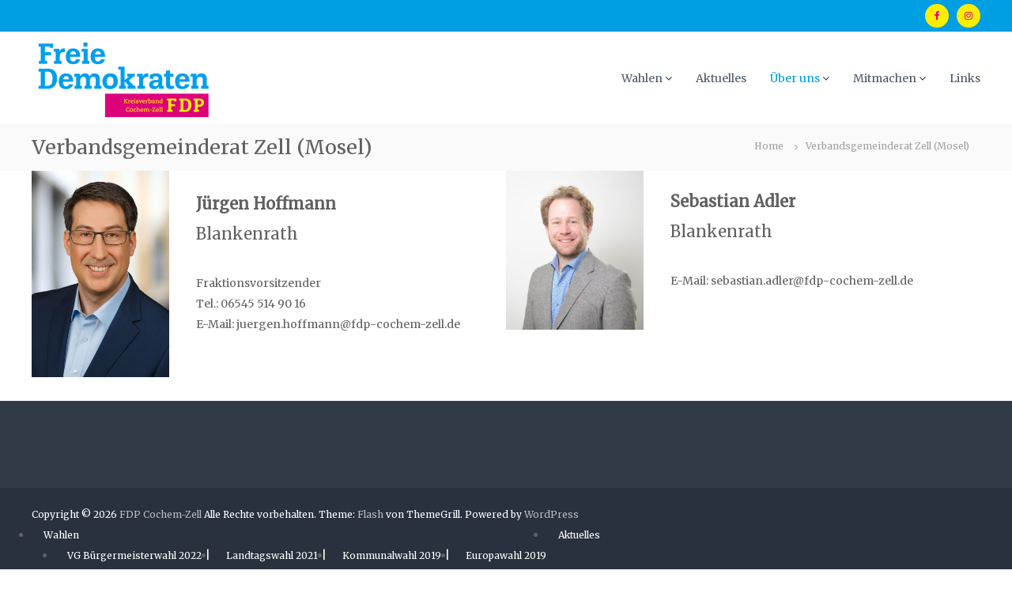

--- FILE ---
content_type: text/html; charset=UTF-8
request_url: https://fdp-cochem-zell.de/verbandsgemeinderat-zell-mosel/
body_size: 3886
content:
<!DOCTYPE html><html lang="de"><head><meta charset="UTF-8"><meta name="viewport" content="width=device-width, initial-scale=1"><link rel="profile" href="https://gmpg.org/xfn/11"><link media="all" href="https://fdp-cochem-zell.de/wp-content/cache/autoptimize/1/css/autoptimize_aed407346783bc42d13196e7b12f3519.css" rel="stylesheet"><title>Verbandsgemeinderat Zell (Mosel) &#8211; FDP Cochem-Zell</title><meta name='robots' content='max-image-preview:large' /><link href='https://fonts.gstatic.com' crossorigin rel='preconnect' /><link href='https://sp-ao.shortpixel.ai' rel='preconnect' /><link rel="alternate" type="application/rss+xml" title="FDP Cochem-Zell &raquo; Feed" href="https://fdp-cochem-zell.de/feed/" /><link rel="alternate" type="application/rss+xml" title="FDP Cochem-Zell &raquo; Kommentar-Feed" href="https://fdp-cochem-zell.de/comments/feed/" /> <script type='text/javascript' src='https://fdp-cochem-zell.de/wp-includes/js/tinymce/tinymce.min.js?ver=49110-20201110' id='wp-tinymce-root-js'></script> <script type='text/javascript' src='https://fdp-cochem-zell.de/wp-includes/js/tinymce/plugins/compat3x/plugin.min.js?ver=49110-20201110' id='wp-tinymce-js'></script> <script type='text/javascript' src='https://fdp-cochem-zell.de/wp-includes/js/jquery/jquery.min.js?ver=3.6.1' id='jquery-core-js'></script> <link rel="https://api.w.org/" href="https://fdp-cochem-zell.de/wp-json/" /><link rel="alternate" type="application/json" href="https://fdp-cochem-zell.de/wp-json/wp/v2/pages/259" /><link rel="EditURI" type="application/rsd+xml" title="RSD" href="https://fdp-cochem-zell.de/xmlrpc.php?rsd" /><link rel="wlwmanifest" type="application/wlwmanifest+xml" href="https://fdp-cochem-zell.de/wp-includes/wlwmanifest.xml" /><meta name="generator" content="WordPress 6.1.9" /><link rel="canonical" href="https://fdp-cochem-zell.de/verbandsgemeinderat-zell-mosel/" /><link rel='shortlink' href='https://fdp-cochem-zell.de/?p=259' /><link rel="alternate" type="application/json+oembed" href="https://fdp-cochem-zell.de/wp-json/oembed/1.0/embed?url=https%3A%2F%2Ffdp-cochem-zell.de%2Fverbandsgemeinderat-zell-mosel%2F" /><link rel="alternate" type="text/xml+oembed" href="https://fdp-cochem-zell.de/wp-json/oembed/1.0/embed?url=https%3A%2F%2Ffdp-cochem-zell.de%2Fverbandsgemeinderat-zell-mosel%2F&#038;format=xml" /><link rel="icon" href="https://fdp-cochem-zell.de/wp-content/uploads/2019/03/cropped-Kreisverband_Cochem_Zell-80x80.png" sizes="32x32" /><link rel="icon" href="https://fdp-cochem-zell.de/wp-content/uploads/2019/03/cropped-Kreisverband_Cochem_Zell-200x200.png" sizes="192x192" /><link rel="apple-touch-icon" href="https://fdp-cochem-zell.de/wp-content/uploads/2019/03/cropped-Kreisverband_Cochem_Zell-200x200.png" /><meta name="msapplication-TileImage" content="https://fdp-cochem-zell.de/wp-content/uploads/2019/03/cropped-Kreisverband_Cochem_Zell-300x300.png" /></head><body class="page-template page-template-page-templates page-template-pagebuilder page-template-page-templatespagebuilder-php page page-id-259 wp-custom-logo wp-embed-responsive group-blog non-transparent header-sticky left-logo-right-menu full-width"> <svg xmlns="http://www.w3.org/2000/svg" viewBox="0 0 0 0" width="0" height="0" focusable="false" role="none" style="visibility: hidden; position: absolute; left: -9999px; overflow: hidden;" ><defs><filter id="wp-duotone-dark-grayscale"><feColorMatrix color-interpolation-filters="sRGB" type="matrix" values=" .299 .587 .114 0 0 .299 .587 .114 0 0 .299 .587 .114 0 0 .299 .587 .114 0 0 " /><feComponentTransfer color-interpolation-filters="sRGB" ><feFuncR type="table" tableValues="0 0.49803921568627" /><feFuncG type="table" tableValues="0 0.49803921568627" /><feFuncB type="table" tableValues="0 0.49803921568627" /><feFuncA type="table" tableValues="1 1" /></feComponentTransfer><feComposite in2="SourceGraphic" operator="in" /></filter></defs></svg><svg xmlns="http://www.w3.org/2000/svg" viewBox="0 0 0 0" width="0" height="0" focusable="false" role="none" style="visibility: hidden; position: absolute; left: -9999px; overflow: hidden;" ><defs><filter id="wp-duotone-grayscale"><feColorMatrix color-interpolation-filters="sRGB" type="matrix" values=" .299 .587 .114 0 0 .299 .587 .114 0 0 .299 .587 .114 0 0 .299 .587 .114 0 0 " /><feComponentTransfer color-interpolation-filters="sRGB" ><feFuncR type="table" tableValues="0 1" /><feFuncG type="table" tableValues="0 1" /><feFuncB type="table" tableValues="0 1" /><feFuncA type="table" tableValues="1 1" /></feComponentTransfer><feComposite in2="SourceGraphic" operator="in" /></filter></defs></svg><svg xmlns="http://www.w3.org/2000/svg" viewBox="0 0 0 0" width="0" height="0" focusable="false" role="none" style="visibility: hidden; position: absolute; left: -9999px; overflow: hidden;" ><defs><filter id="wp-duotone-purple-yellow"><feColorMatrix color-interpolation-filters="sRGB" type="matrix" values=" .299 .587 .114 0 0 .299 .587 .114 0 0 .299 .587 .114 0 0 .299 .587 .114 0 0 " /><feComponentTransfer color-interpolation-filters="sRGB" ><feFuncR type="table" tableValues="0.54901960784314 0.98823529411765" /><feFuncG type="table" tableValues="0 1" /><feFuncB type="table" tableValues="0.71764705882353 0.25490196078431" /><feFuncA type="table" tableValues="1 1" /></feComponentTransfer><feComposite in2="SourceGraphic" operator="in" /></filter></defs></svg><svg xmlns="http://www.w3.org/2000/svg" viewBox="0 0 0 0" width="0" height="0" focusable="false" role="none" style="visibility: hidden; position: absolute; left: -9999px; overflow: hidden;" ><defs><filter id="wp-duotone-blue-red"><feColorMatrix color-interpolation-filters="sRGB" type="matrix" values=" .299 .587 .114 0 0 .299 .587 .114 0 0 .299 .587 .114 0 0 .299 .587 .114 0 0 " /><feComponentTransfer color-interpolation-filters="sRGB" ><feFuncR type="table" tableValues="0 1" /><feFuncG type="table" tableValues="0 0.27843137254902" /><feFuncB type="table" tableValues="0.5921568627451 0.27843137254902" /><feFuncA type="table" tableValues="1 1" /></feComponentTransfer><feComposite in2="SourceGraphic" operator="in" /></filter></defs></svg><svg xmlns="http://www.w3.org/2000/svg" viewBox="0 0 0 0" width="0" height="0" focusable="false" role="none" style="visibility: hidden; position: absolute; left: -9999px; overflow: hidden;" ><defs><filter id="wp-duotone-midnight"><feColorMatrix color-interpolation-filters="sRGB" type="matrix" values=" .299 .587 .114 0 0 .299 .587 .114 0 0 .299 .587 .114 0 0 .299 .587 .114 0 0 " /><feComponentTransfer color-interpolation-filters="sRGB" ><feFuncR type="table" tableValues="0 0" /><feFuncG type="table" tableValues="0 0.64705882352941" /><feFuncB type="table" tableValues="0 1" /><feFuncA type="table" tableValues="1 1" /></feComponentTransfer><feComposite in2="SourceGraphic" operator="in" /></filter></defs></svg><svg xmlns="http://www.w3.org/2000/svg" viewBox="0 0 0 0" width="0" height="0" focusable="false" role="none" style="visibility: hidden; position: absolute; left: -9999px; overflow: hidden;" ><defs><filter id="wp-duotone-magenta-yellow"><feColorMatrix color-interpolation-filters="sRGB" type="matrix" values=" .299 .587 .114 0 0 .299 .587 .114 0 0 .299 .587 .114 0 0 .299 .587 .114 0 0 " /><feComponentTransfer color-interpolation-filters="sRGB" ><feFuncR type="table" tableValues="0.78039215686275 1" /><feFuncG type="table" tableValues="0 0.94901960784314" /><feFuncB type="table" tableValues="0.35294117647059 0.47058823529412" /><feFuncA type="table" tableValues="1 1" /></feComponentTransfer><feComposite in2="SourceGraphic" operator="in" /></filter></defs></svg><svg xmlns="http://www.w3.org/2000/svg" viewBox="0 0 0 0" width="0" height="0" focusable="false" role="none" style="visibility: hidden; position: absolute; left: -9999px; overflow: hidden;" ><defs><filter id="wp-duotone-purple-green"><feColorMatrix color-interpolation-filters="sRGB" type="matrix" values=" .299 .587 .114 0 0 .299 .587 .114 0 0 .299 .587 .114 0 0 .299 .587 .114 0 0 " /><feComponentTransfer color-interpolation-filters="sRGB" ><feFuncR type="table" tableValues="0.65098039215686 0.40392156862745" /><feFuncG type="table" tableValues="0 1" /><feFuncB type="table" tableValues="0.44705882352941 0.4" /><feFuncA type="table" tableValues="1 1" /></feComponentTransfer><feComposite in2="SourceGraphic" operator="in" /></filter></defs></svg><svg xmlns="http://www.w3.org/2000/svg" viewBox="0 0 0 0" width="0" height="0" focusable="false" role="none" style="visibility: hidden; position: absolute; left: -9999px; overflow: hidden;" ><defs><filter id="wp-duotone-blue-orange"><feColorMatrix color-interpolation-filters="sRGB" type="matrix" values=" .299 .587 .114 0 0 .299 .587 .114 0 0 .299 .587 .114 0 0 .299 .587 .114 0 0 " /><feComponentTransfer color-interpolation-filters="sRGB" ><feFuncR type="table" tableValues="0.098039215686275 1" /><feFuncG type="table" tableValues="0 0.66274509803922" /><feFuncB type="table" tableValues="0.84705882352941 0.41960784313725" /><feFuncA type="table" tableValues="1 1" /></feComponentTransfer><feComposite in2="SourceGraphic" operator="in" /></filter></defs></svg><div id="preloader-background"><div id="spinners"><div id="preloader"> <span></span> <span></span> <span></span> <span></span> <span></span></div></div></div><div id="page" class="site"> <a class="skip-link screen-reader-text" href="#content">Zum Inhalt springen</a><header id="masthead" class="site-header" role="banner"><div class="header-top"><div class="tg-container"><div class="tg-column-wrapper clearfix"><div class="left-content"></div><div class="right-content"><div class="menu-social-menue-container"><ul id="menu-social-menue" class="social-menu"><li id="menu-item-1740" class="menu-item menu-item-type-custom menu-item-object-custom menu-item-1740"><a target="_blank" rel="noopener" href="https://www.facebook.com/fdp.cochem.zell/"><span class="screen-reader-text">Facebook</span></a></li><li id="menu-item-1741" class="menu-item menu-item-type-custom menu-item-object-custom menu-item-1741"><a target="_blank" rel="noopener" href="https://www.instagram.com/fdp_cochem_zell/"><span class="screen-reader-text">Instagram</span></a></li></ul></div></div></div></div></div><div class="header-bottom"><div class="tg-container"><div class="logo"><figure class="logo-image"> <a href="https://fdp-cochem-zell.de/" class="custom-logo-link" rel="home"><noscript><img width="240" height="117" src="https://fdp-cochem-zell.de/wp-content/uploads/2019/03/cropped-Kreisverband_Cochem_Zell3.png" class="custom-logo" alt="FDP Cochem-Zell" decoding="async" srcset="https://fdp-cochem-zell.de/wp-content/uploads/2019/03/cropped-Kreisverband_Cochem_Zell3.png 240w, https://fdp-cochem-zell.de/wp-content/uploads/2019/03/cropped-Kreisverband_Cochem_Zell3-80x39.png 80w, https://fdp-cochem-zell.de/wp-content/uploads/2019/03/cropped-Kreisverband_Cochem_Zell3-200x98.png 200w" sizes="(max-width: 240px) 100vw, 240px" /></noscript><img width="240" height="117" src='data:image/svg+xml,%3Csvg%20xmlns=%22http://www.w3.org/2000/svg%22%20viewBox=%220%200%20240%20117%22%3E%3C/svg%3E' data-src="https://fdp-cochem-zell.de/wp-content/uploads/2019/03/cropped-Kreisverband_Cochem_Zell3.png" class="lazyload custom-logo" alt="FDP Cochem-Zell" decoding="async" data-srcset="https://fdp-cochem-zell.de/wp-content/uploads/2019/03/cropped-Kreisverband_Cochem_Zell3.png 240w, https://fdp-cochem-zell.de/wp-content/uploads/2019/03/cropped-Kreisverband_Cochem_Zell3-80x39.png 80w, https://fdp-cochem-zell.de/wp-content/uploads/2019/03/cropped-Kreisverband_Cochem_Zell3-200x98.png 200w" data-sizes="(max-width: 240px) 100vw, 240px" /></a></figure><div class="logo-text site-branding"><p class="site-title"><a href="https://fdp-cochem-zell.de/" rel="home">FDP Cochem-Zell</a></p></div></div><div class="site-navigation-wrapper"><nav id="site-navigation" class="main-navigation" role="navigation"><div class="menu-toggle"> <i class="fa fa-bars"></i></div><div class="menu-hauptmenue-container"><ul id="primary-menu" class="menu"><li id="menu-item-1421" class="menu-item menu-item-type-custom menu-item-object-custom menu-item-has-children menu-item-1421"><a href="//fdp-cochem-zell.de/?page_id=1413">Wahlen</a><ul class="sub-menu"><li id="menu-item-2071" class="menu-item menu-item-type-post_type menu-item-object-page menu-item-2071"><a href="https://fdp-cochem-zell.de/vg-buergermeisterwahl-2022/">VG Bürgermeisterwahl 2022</a></li><li id="menu-item-1418" class="menu-item menu-item-type-post_type menu-item-object-page menu-item-1418"><a href="https://fdp-cochem-zell.de/landtagswahl-2021/">Landtagswahl 2021</a></li><li id="menu-item-1423" class="menu-item menu-item-type-post_type menu-item-object-page menu-item-1423"><a href="https://fdp-cochem-zell.de/kommunalwahl-2019/">Kommunalwahl 2019</a></li><li id="menu-item-1420" class="menu-item menu-item-type-post_type menu-item-object-page menu-item-1420"><a href="https://fdp-cochem-zell.de/europawahl-2019/">Europawahl 2019</a></li></ul></li><li id="menu-item-1877" class="menu-item menu-item-type-post_type menu-item-object-page menu-item-1877"><a href="https://fdp-cochem-zell.de/aktuelles/">Aktuelles</a></li><li id="menu-item-1656" class="menu-item menu-item-type-custom menu-item-object-custom current-menu-ancestor current-menu-parent menu-item-has-children menu-item-1656"><a href="//fdp-cochem-zell.de/unser-kreisverband/">Über uns</a><ul class="sub-menu"><li id="menu-item-741" class="menu-item menu-item-type-post_type menu-item-object-page menu-item-741"><a href="https://fdp-cochem-zell.de/leitbild/">Leitbild</a></li><li id="menu-item-299" class="menu-item menu-item-type-post_type menu-item-object-page menu-item-299"><a href="https://fdp-cochem-zell.de/unser-kreisverband/">Unser Kreisverband</a></li><li id="menu-item-130" class="menu-item menu-item-type-post_type menu-item-object-page menu-item-130"><a href="https://fdp-cochem-zell.de/unser-kreisvorsitzender/">Unser Kreisvorsitzender</a></li><li id="menu-item-303" class="menu-item menu-item-type-post_type menu-item-object-page menu-item-303"><a href="https://fdp-cochem-zell.de/unser-kreisvorstand/">Unser Kreisvorstand</a></li><li id="menu-item-134" class="menu-item menu-item-type-post_type menu-item-object-page menu-item-134"><a href="https://fdp-cochem-zell.de/kreistag/">Kreistag</a></li><li id="menu-item-263" class="menu-item menu-item-type-post_type menu-item-object-page menu-item-263"><a href="https://fdp-cochem-zell.de/verbandsgemeinderat-cochem/">Verbandsgemeinderat Cochem</a></li><li id="menu-item-262" class="menu-item menu-item-type-post_type menu-item-object-page current-menu-item page_item page-item-259 current_page_item menu-item-262"><a href="https://fdp-cochem-zell.de/verbandsgemeinderat-zell-mosel/" aria-current="page">Verbandsgemeinderat Zell (Mosel)</a></li><li id="menu-item-1410" class="menu-item menu-item-type-post_type menu-item-object-page menu-item-1410"><a href="https://fdp-cochem-zell.de/ortsgemeinderat-briedel/">Ortsgemeinderat Briedel</a></li><li id="menu-item-683" class="menu-item menu-item-type-post_type menu-item-object-page menu-item-683"><a href="https://fdp-cochem-zell.de/ortsgemeinderat-kail/">Ortsgemeinderat Kail</a></li><li id="menu-item-357" class="menu-item menu-item-type-post_type menu-item-object-page menu-item-357"><a href="https://fdp-cochem-zell.de/ortsgemeinderat-treis-karden/">Ortsgemeinderat Treis-Karden</a></li></ul></li><li id="menu-item-1425" class="menu-item menu-item-type-custom menu-item-object-custom menu-item-has-children menu-item-1425"><a>Mitmachen</a><ul class="sub-menu"><li id="menu-item-313" class="menu-item menu-item-type-post_type menu-item-object-page menu-item-313"><a href="https://fdp-cochem-zell.de/mitglied-werden/">Mitglied werden</a></li><li id="menu-item-312" class="menu-item menu-item-type-post_type menu-item-object-page menu-item-312"><a href="https://fdp-cochem-zell.de/spenden/">Spenden</a></li></ul></li><li id="menu-item-133" class="menu-item menu-item-type-post_type menu-item-object-page menu-item-133"><a href="https://fdp-cochem-zell.de/links/">Links</a></li></ul></div></nav></div><div class="header-action-container"></div></div></div></header><nav id="flash-breadcrumbs" class="breadcrumb-trail breadcrumbs"><div class="tg-container"><h1 class="trail-title">Verbandsgemeinderat Zell (Mosel)</h1><ul class="trail-items"><li class="trail-item trail-begin"><a class="trail-home" href="https://fdp-cochem-zell.de" title="Home"><span>Home</span></a></li><li class="trail-item"><span>Verbandsgemeinderat Zell (Mosel)</span></li></ul></div></nav><div id="content" class="site-content"><div class="tg-container"><div id="primary" class="content-area pagebuilder-content"><main id="main" class="site-main" role="main"><div class="is-layout-flex wp-container-3 wp-block-columns"><div class="is-layout-flow wp-block-column"><div class="wp-block-media-text alignwide is-stacked-on-mobile" style="grid-template-columns:29% auto"><figure class="wp-block-media-text__media"><noscript><img decoding="async" width="683" height="1024" src="https://fdp-cochem-zell.de/wp-content/uploads/2022/05/B9B9308-3-web-683x1024.jpg" alt="" class="wp-image-2043 size-full" srcset="https://fdp-cochem-zell.de/wp-content/uploads/2022/05/B9B9308-3-web-683x1024.jpg 683w, https://fdp-cochem-zell.de/wp-content/uploads/2022/05/B9B9308-3-web-133x200.jpg 133w, https://fdp-cochem-zell.de/wp-content/uploads/2022/05/B9B9308-3-web-53x80.jpg 53w, https://fdp-cochem-zell.de/wp-content/uploads/2022/05/B9B9308-3-web-768x1152.jpg 768w, https://fdp-cochem-zell.de/wp-content/uploads/2022/05/B9B9308-3-web-1024x1536.jpg 1024w, https://fdp-cochem-zell.de/wp-content/uploads/2022/05/B9B9308-3-web.jpg 1067w" sizes="(max-width: 683px) 100vw, 683px" /></noscript><img decoding="async" width="683" height="1024" src='data:image/svg+xml,%3Csvg%20xmlns=%22http://www.w3.org/2000/svg%22%20viewBox=%220%200%20683%201024%22%3E%3C/svg%3E' data-src="https://fdp-cochem-zell.de/wp-content/uploads/2022/05/B9B9308-3-web-683x1024.jpg" alt="" class="lazyload wp-image-2043 size-full" data-srcset="https://fdp-cochem-zell.de/wp-content/uploads/2022/05/B9B9308-3-web-683x1024.jpg 683w, https://fdp-cochem-zell.de/wp-content/uploads/2022/05/B9B9308-3-web-133x200.jpg 133w, https://fdp-cochem-zell.de/wp-content/uploads/2022/05/B9B9308-3-web-53x80.jpg 53w, https://fdp-cochem-zell.de/wp-content/uploads/2022/05/B9B9308-3-web-768x1152.jpg 768w, https://fdp-cochem-zell.de/wp-content/uploads/2022/05/B9B9308-3-web-1024x1536.jpg 1024w, https://fdp-cochem-zell.de/wp-content/uploads/2022/05/B9B9308-3-web.jpg 1067w" data-sizes="(max-width: 683px) 100vw, 683px" /></figure><div class="wp-block-media-text__content"><p class="has-medium-font-size"><strong>Jürgen Hoffmann</strong><br>Blankenrath</p><p>Fraktionsvorsitzender<br>Tel.: 06545 514 90 16<br>E-Mail: <a href="mailto:juergen.hoffmann@fdp-cochem-zell.de" data-type="mailto" data-id="mailto:juergen.hoffmann@fdp-cochem-zell.de">juergen.hoffmann@fdp-cochem-zell.de</a></p></div></div></div><div class="is-layout-flow wp-block-column"><div class="wp-block-media-text alignwide is-stacked-on-mobile" style="grid-template-columns:29% auto"><figure class="wp-block-media-text__media"><noscript><img decoding="async" src="https://fdp-cochem-zell.de/wp-content/uploads/2020/12/Adler-Sebastian-01-1-scaled-e1609363444299.jpg" alt="Sebastian Adler" class="wp-image-1456 size-full"/></noscript><img decoding="async" src='data:image/svg+xml,%3Csvg%20xmlns=%22http://www.w3.org/2000/svg%22%20viewBox=%220%200%20210%20140%22%3E%3C/svg%3E' data-src="https://fdp-cochem-zell.de/wp-content/uploads/2020/12/Adler-Sebastian-01-1-scaled-e1609363444299.jpg" alt="Sebastian Adler" class="lazyload wp-image-1456 size-full"/></figure><div class="wp-block-media-text__content"><p class="has-medium-font-size"><strong>Sebastian Adler</strong><br>Blankenrath</p><p>E-Mail: <a href="mailto:sebastian.adler@fdp-cochem-zell.de" data-type="mailto" data-id="mailto:sebastian.adler@fdp-cochem-zell.de">sebastian.adler@fdp-cochem-zell.de</a></p></div></div></div></div><p></p></main></div></div></div><footer id="colophon" class="footer-layout site-footer" role="contentinfo"><div id="top-footer"><div class="tg-container"><div class="tg-column-wrapper"><div class="tg-column-4 footer-block"></div><div class="tg-column-4 footer-block"></div><div class="tg-column-4 footer-block"></div><div class="tg-column-4 footer-block"></div></div></div></div><div id="bottom-footer"><div class="tg-container"><div class="copyright"> <span class="copyright-text"> Copyright &copy;  2026 <a href="https://fdp-cochem-zell.de/">FDP Cochem-Zell</a> Alle Rechte vorbehalten. Theme: <a href="https://themegrill.com/themes/flash/" target="_blank" rel="nofollow">Flash</a> von ThemeGrill.		Powered by <a href="https://de.wordpress.org/"target="_blank" rel="nofollow">WordPress</a> </span></div><div class="menu-hauptmenue-container"><ul id="menu-hauptmenue" class="footer-menu"><li class="menu-item menu-item-type-custom menu-item-object-custom menu-item-has-children menu-item-1421"><a href="//fdp-cochem-zell.de/?page_id=1413">Wahlen</a><ul class="sub-menu"><li class="menu-item menu-item-type-post_type menu-item-object-page menu-item-2071"><a href="https://fdp-cochem-zell.de/vg-buergermeisterwahl-2022/">VG Bürgermeisterwahl 2022</a></li><li class="menu-item menu-item-type-post_type menu-item-object-page menu-item-1418"><a href="https://fdp-cochem-zell.de/landtagswahl-2021/">Landtagswahl 2021</a></li><li class="menu-item menu-item-type-post_type menu-item-object-page menu-item-1423"><a href="https://fdp-cochem-zell.de/kommunalwahl-2019/">Kommunalwahl 2019</a></li><li class="menu-item menu-item-type-post_type menu-item-object-page menu-item-1420"><a href="https://fdp-cochem-zell.de/europawahl-2019/">Europawahl 2019</a></li></ul></li><li class="menu-item menu-item-type-post_type menu-item-object-page menu-item-1877"><a href="https://fdp-cochem-zell.de/aktuelles/">Aktuelles</a></li><li class="menu-item menu-item-type-custom menu-item-object-custom current-menu-ancestor current-menu-parent menu-item-has-children menu-item-1656"><a href="//fdp-cochem-zell.de/unser-kreisverband/">Über uns</a><ul class="sub-menu"><li class="menu-item menu-item-type-post_type menu-item-object-page menu-item-741"><a href="https://fdp-cochem-zell.de/leitbild/">Leitbild</a></li><li class="menu-item menu-item-type-post_type menu-item-object-page menu-item-299"><a href="https://fdp-cochem-zell.de/unser-kreisverband/">Unser Kreisverband</a></li><li class="menu-item menu-item-type-post_type menu-item-object-page menu-item-130"><a href="https://fdp-cochem-zell.de/unser-kreisvorsitzender/">Unser Kreisvorsitzender</a></li><li class="menu-item menu-item-type-post_type menu-item-object-page menu-item-303"><a href="https://fdp-cochem-zell.de/unser-kreisvorstand/">Unser Kreisvorstand</a></li><li class="menu-item menu-item-type-post_type menu-item-object-page menu-item-134"><a href="https://fdp-cochem-zell.de/kreistag/">Kreistag</a></li><li class="menu-item menu-item-type-post_type menu-item-object-page menu-item-263"><a href="https://fdp-cochem-zell.de/verbandsgemeinderat-cochem/">Verbandsgemeinderat Cochem</a></li><li class="menu-item menu-item-type-post_type menu-item-object-page current-menu-item page_item page-item-259 current_page_item menu-item-262"><a href="https://fdp-cochem-zell.de/verbandsgemeinderat-zell-mosel/" aria-current="page">Verbandsgemeinderat Zell (Mosel)</a></li><li class="menu-item menu-item-type-post_type menu-item-object-page menu-item-1410"><a href="https://fdp-cochem-zell.de/ortsgemeinderat-briedel/">Ortsgemeinderat Briedel</a></li><li class="menu-item menu-item-type-post_type menu-item-object-page menu-item-683"><a href="https://fdp-cochem-zell.de/ortsgemeinderat-kail/">Ortsgemeinderat Kail</a></li><li class="menu-item menu-item-type-post_type menu-item-object-page menu-item-357"><a href="https://fdp-cochem-zell.de/ortsgemeinderat-treis-karden/">Ortsgemeinderat Treis-Karden</a></li></ul></li><li class="menu-item menu-item-type-custom menu-item-object-custom menu-item-has-children menu-item-1425"><a>Mitmachen</a><ul class="sub-menu"><li class="menu-item menu-item-type-post_type menu-item-object-page menu-item-313"><a href="https://fdp-cochem-zell.de/mitglied-werden/">Mitglied werden</a></li><li class="menu-item menu-item-type-post_type menu-item-object-page menu-item-312"><a href="https://fdp-cochem-zell.de/spenden/">Spenden</a></li></ul></li><li class="menu-item menu-item-type-post_type menu-item-object-page menu-item-133"><a href="https://fdp-cochem-zell.de/links/">Links</a></li></ul></div></div></div></footer> <a href="#masthead" id="scroll-up"><i class="fa fa-chevron-up"></i></a></div> <noscript><style>.lazyload{display:none;}</style></noscript><script data-noptimize="1">window.lazySizesConfig=window.lazySizesConfig||{};window.lazySizesConfig.loadMode=1;</script><script async data-noptimize="1" src='https://fdp-cochem-zell.de/wp-content/plugins/autoptimize/classes/external/js/lazysizes.min.js?ao_version=3.1.14'></script><style id='core-block-supports-inline-css' type='text/css'>.wp-block-columns.wp-container-3{flex-wrap:nowrap;}</style> <script defer src="https://fdp-cochem-zell.de/wp-content/cache/autoptimize/1/js/autoptimize_e49b131f7899fda8e0275cded246c199.js"></script></body></html>